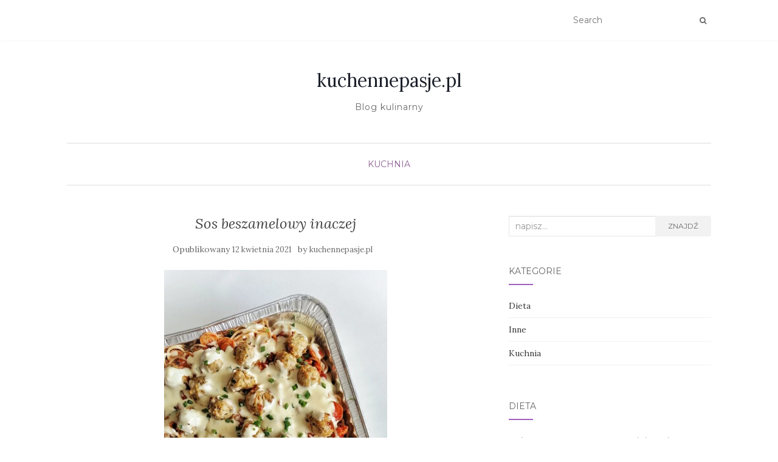

--- FILE ---
content_type: text/html; charset=UTF-8
request_url: https://www.kuchennepasje.pl/sos-beszamelowy-inaczej/
body_size: 14510
content:
<!doctype html>
	<!--[if !IE]>
	<html class="no-js non-ie" lang="pl-PL"> <![endif]-->
	<!--[if IE 7 ]>
	<html class="no-js ie7" lang="pl-PL"> <![endif]-->
	<!--[if IE 8 ]>
	<html class="no-js ie8" lang="pl-PL"> <![endif]-->
	<!--[if IE 9 ]>
	<html class="no-js ie9" lang="pl-PL"> <![endif]-->
	<!--[if gt IE 9]><!-->
<html class="no-js" lang="pl-PL"> <!--<![endif]-->
<head>
<meta charset="UTF-8">
<meta name="viewport" content="width=device-width, initial-scale=1">
<link rel="profile" href="https://gmpg.org/xfn/11">
<link rel="pingback" href="https://www.kuchennepasje.pl/xmlrpc.php">

<meta name='robots' content='index, follow, max-image-preview:large, max-snippet:-1, max-video-preview:-1' />

	<!-- This site is optimized with the Yoast SEO plugin v26.7 - https://yoast.com/wordpress/plugins/seo/ -->
	<title>Sos beszamelowy inaczej - kuchennepasje.pl</title>
	<link rel="canonical" href="https://www.kuchennepasje.pl/sos-beszamelowy-inaczej/" />
	<meta property="og:locale" content="pl_PL" />
	<meta property="og:type" content="article" />
	<meta property="og:title" content="Sos beszamelowy inaczej - kuchennepasje.pl" />
	<meta property="og:description" content="Sosy nadają wielu potrawom bardziej wyrazistego smaku, podbijają ten już istniejący i sprawiają, że potrawa nie jest sucha. Jednym z bardziej popularnych jest używany do przygotowania lasagne sos beszamelowy, jednak nie sprzyja on diecie osób, które nie tolerują laktozy. Można jednak wykonać go tak, by sobie nie zaszkodzić. Jak przygotować beszamel bez mleka? Przepis na [&hellip;]" />
	<meta property="og:url" content="https://www.kuchennepasje.pl/sos-beszamelowy-inaczej/" />
	<meta property="og:site_name" content="kuchennepasje.pl" />
	<meta property="article:published_time" content="2021-04-12T11:12:54+00:00" />
	<meta property="article:modified_time" content="2021-09-05T11:13:45+00:00" />
	<meta property="og:image" content="https://www.kuchennepasje.pl/wp-content/uploads/2021/09/beszamelowy_1630840415.jpg" />
	<meta property="og:image:width" content="853" />
	<meta property="og:image:height" content="1280" />
	<meta property="og:image:type" content="image/jpeg" />
	<meta name="author" content="kuchennepasje.pl" />
	<meta name="twitter:card" content="summary_large_image" />
	<meta name="twitter:label1" content="Napisane przez" />
	<meta name="twitter:data1" content="kuchennepasje.pl" />
	<meta name="twitter:label2" content="Szacowany czas czytania" />
	<meta name="twitter:data2" content="2 minuty" />
	<script type="application/ld+json" class="yoast-schema-graph">{"@context":"https://schema.org","@graph":[{"@type":"Article","@id":"https://www.kuchennepasje.pl/sos-beszamelowy-inaczej/#article","isPartOf":{"@id":"https://www.kuchennepasje.pl/sos-beszamelowy-inaczej/"},"author":{"name":"kuchennepasje.pl","@id":"https://www.kuchennepasje.pl/#/schema/person/530f13238bd055750c7206f61bd46aea"},"headline":"Sos beszamelowy inaczej","datePublished":"2021-04-12T11:12:54+00:00","dateModified":"2021-09-05T11:13:45+00:00","mainEntityOfPage":{"@id":"https://www.kuchennepasje.pl/sos-beszamelowy-inaczej/"},"wordCount":368,"commentCount":0,"image":{"@id":"https://www.kuchennepasje.pl/sos-beszamelowy-inaczej/#primaryimage"},"thumbnailUrl":"https://www.kuchennepasje.pl/wp-content/uploads/2021/09/beszamelowy_1630840415.jpg","articleSection":["Kuchnia"],"inLanguage":"pl-PL","potentialAction":[{"@type":"CommentAction","name":"Comment","target":["https://www.kuchennepasje.pl/sos-beszamelowy-inaczej/#respond"]}]},{"@type":"WebPage","@id":"https://www.kuchennepasje.pl/sos-beszamelowy-inaczej/","url":"https://www.kuchennepasje.pl/sos-beszamelowy-inaczej/","name":"Sos beszamelowy inaczej - kuchennepasje.pl","isPartOf":{"@id":"https://www.kuchennepasje.pl/#website"},"primaryImageOfPage":{"@id":"https://www.kuchennepasje.pl/sos-beszamelowy-inaczej/#primaryimage"},"image":{"@id":"https://www.kuchennepasje.pl/sos-beszamelowy-inaczej/#primaryimage"},"thumbnailUrl":"https://www.kuchennepasje.pl/wp-content/uploads/2021/09/beszamelowy_1630840415.jpg","datePublished":"2021-04-12T11:12:54+00:00","dateModified":"2021-09-05T11:13:45+00:00","author":{"@id":"https://www.kuchennepasje.pl/#/schema/person/530f13238bd055750c7206f61bd46aea"},"breadcrumb":{"@id":"https://www.kuchennepasje.pl/sos-beszamelowy-inaczej/#breadcrumb"},"inLanguage":"pl-PL","potentialAction":[{"@type":"ReadAction","target":["https://www.kuchennepasje.pl/sos-beszamelowy-inaczej/"]}]},{"@type":"ImageObject","inLanguage":"pl-PL","@id":"https://www.kuchennepasje.pl/sos-beszamelowy-inaczej/#primaryimage","url":"https://www.kuchennepasje.pl/wp-content/uploads/2021/09/beszamelowy_1630840415.jpg","contentUrl":"https://www.kuchennepasje.pl/wp-content/uploads/2021/09/beszamelowy_1630840415.jpg","width":853,"height":1280,"caption":"Carnivorestyle / Pixabay"},{"@type":"BreadcrumbList","@id":"https://www.kuchennepasje.pl/sos-beszamelowy-inaczej/#breadcrumb","itemListElement":[{"@type":"ListItem","position":1,"name":"Strona główna","item":"https://www.kuchennepasje.pl/"},{"@type":"ListItem","position":2,"name":"Sos beszamelowy inaczej"}]},{"@type":"WebSite","@id":"https://www.kuchennepasje.pl/#website","url":"https://www.kuchennepasje.pl/","name":"kuchennepasje.pl","description":"Blog kulinarny","potentialAction":[{"@type":"SearchAction","target":{"@type":"EntryPoint","urlTemplate":"https://www.kuchennepasje.pl/?s={search_term_string}"},"query-input":{"@type":"PropertyValueSpecification","valueRequired":true,"valueName":"search_term_string"}}],"inLanguage":"pl-PL"},{"@type":"Person","@id":"https://www.kuchennepasje.pl/#/schema/person/530f13238bd055750c7206f61bd46aea","name":"kuchennepasje.pl","image":{"@type":"ImageObject","inLanguage":"pl-PL","@id":"https://www.kuchennepasje.pl/#/schema/person/image/","url":"https://secure.gravatar.com/avatar/bfd83fde509db3de9c690690b87690711d492ee9717552382212a506974c8308?s=96&d=mm&r=g","contentUrl":"https://secure.gravatar.com/avatar/bfd83fde509db3de9c690690b87690711d492ee9717552382212a506974c8308?s=96&d=mm&r=g","caption":"kuchennepasje.pl"},"url":"https://www.kuchennepasje.pl/author/kuchennepasje-pl/"}]}</script>
	<!-- / Yoast SEO plugin. -->


<link rel='dns-prefetch' href='//fonts.googleapis.com' />
<link rel="alternate" type="application/rss+xml" title="kuchennepasje.pl &raquo; Kanał z wpisami" href="https://www.kuchennepasje.pl/feed/" />
<link rel="alternate" type="application/rss+xml" title="kuchennepasje.pl &raquo; Kanał z komentarzami" href="https://www.kuchennepasje.pl/comments/feed/" />
<link rel="alternate" type="application/rss+xml" title="kuchennepasje.pl &raquo; Sos beszamelowy inaczej Kanał z komentarzami" href="https://www.kuchennepasje.pl/sos-beszamelowy-inaczej/feed/" />
<link rel="alternate" title="oEmbed (JSON)" type="application/json+oembed" href="https://www.kuchennepasje.pl/wp-json/oembed/1.0/embed?url=https%3A%2F%2Fwww.kuchennepasje.pl%2Fsos-beszamelowy-inaczej%2F" />
<link rel="alternate" title="oEmbed (XML)" type="text/xml+oembed" href="https://www.kuchennepasje.pl/wp-json/oembed/1.0/embed?url=https%3A%2F%2Fwww.kuchennepasje.pl%2Fsos-beszamelowy-inaczej%2F&#038;format=xml" />
<style id='wp-img-auto-sizes-contain-inline-css' type='text/css'>
img:is([sizes=auto i],[sizes^="auto," i]){contain-intrinsic-size:3000px 1500px}
/*# sourceURL=wp-img-auto-sizes-contain-inline-css */
</style>

<style id='wp-emoji-styles-inline-css' type='text/css'>

	img.wp-smiley, img.emoji {
		display: inline !important;
		border: none !important;
		box-shadow: none !important;
		height: 1em !important;
		width: 1em !important;
		margin: 0 0.07em !important;
		vertical-align: -0.1em !important;
		background: none !important;
		padding: 0 !important;
	}
/*# sourceURL=wp-emoji-styles-inline-css */
</style>
<link rel='stylesheet' id='wp-block-library-css' href='https://www.kuchennepasje.pl/wp-includes/css/dist/block-library/style.min.css?ver=23f3e772e8097ca5357374347c5af1dd' type='text/css' media='all' />
<style id='global-styles-inline-css' type='text/css'>
:root{--wp--preset--aspect-ratio--square: 1;--wp--preset--aspect-ratio--4-3: 4/3;--wp--preset--aspect-ratio--3-4: 3/4;--wp--preset--aspect-ratio--3-2: 3/2;--wp--preset--aspect-ratio--2-3: 2/3;--wp--preset--aspect-ratio--16-9: 16/9;--wp--preset--aspect-ratio--9-16: 9/16;--wp--preset--color--black: #000000;--wp--preset--color--cyan-bluish-gray: #abb8c3;--wp--preset--color--white: #ffffff;--wp--preset--color--pale-pink: #f78da7;--wp--preset--color--vivid-red: #cf2e2e;--wp--preset--color--luminous-vivid-orange: #ff6900;--wp--preset--color--luminous-vivid-amber: #fcb900;--wp--preset--color--light-green-cyan: #7bdcb5;--wp--preset--color--vivid-green-cyan: #00d084;--wp--preset--color--pale-cyan-blue: #8ed1fc;--wp--preset--color--vivid-cyan-blue: #0693e3;--wp--preset--color--vivid-purple: #9b51e0;--wp--preset--gradient--vivid-cyan-blue-to-vivid-purple: linear-gradient(135deg,rgb(6,147,227) 0%,rgb(155,81,224) 100%);--wp--preset--gradient--light-green-cyan-to-vivid-green-cyan: linear-gradient(135deg,rgb(122,220,180) 0%,rgb(0,208,130) 100%);--wp--preset--gradient--luminous-vivid-amber-to-luminous-vivid-orange: linear-gradient(135deg,rgb(252,185,0) 0%,rgb(255,105,0) 100%);--wp--preset--gradient--luminous-vivid-orange-to-vivid-red: linear-gradient(135deg,rgb(255,105,0) 0%,rgb(207,46,46) 100%);--wp--preset--gradient--very-light-gray-to-cyan-bluish-gray: linear-gradient(135deg,rgb(238,238,238) 0%,rgb(169,184,195) 100%);--wp--preset--gradient--cool-to-warm-spectrum: linear-gradient(135deg,rgb(74,234,220) 0%,rgb(151,120,209) 20%,rgb(207,42,186) 40%,rgb(238,44,130) 60%,rgb(251,105,98) 80%,rgb(254,248,76) 100%);--wp--preset--gradient--blush-light-purple: linear-gradient(135deg,rgb(255,206,236) 0%,rgb(152,150,240) 100%);--wp--preset--gradient--blush-bordeaux: linear-gradient(135deg,rgb(254,205,165) 0%,rgb(254,45,45) 50%,rgb(107,0,62) 100%);--wp--preset--gradient--luminous-dusk: linear-gradient(135deg,rgb(255,203,112) 0%,rgb(199,81,192) 50%,rgb(65,88,208) 100%);--wp--preset--gradient--pale-ocean: linear-gradient(135deg,rgb(255,245,203) 0%,rgb(182,227,212) 50%,rgb(51,167,181) 100%);--wp--preset--gradient--electric-grass: linear-gradient(135deg,rgb(202,248,128) 0%,rgb(113,206,126) 100%);--wp--preset--gradient--midnight: linear-gradient(135deg,rgb(2,3,129) 0%,rgb(40,116,252) 100%);--wp--preset--font-size--small: 13px;--wp--preset--font-size--medium: 20px;--wp--preset--font-size--large: 36px;--wp--preset--font-size--x-large: 42px;--wp--preset--spacing--20: 0.44rem;--wp--preset--spacing--30: 0.67rem;--wp--preset--spacing--40: 1rem;--wp--preset--spacing--50: 1.5rem;--wp--preset--spacing--60: 2.25rem;--wp--preset--spacing--70: 3.38rem;--wp--preset--spacing--80: 5.06rem;--wp--preset--shadow--natural: 6px 6px 9px rgba(0, 0, 0, 0.2);--wp--preset--shadow--deep: 12px 12px 50px rgba(0, 0, 0, 0.4);--wp--preset--shadow--sharp: 6px 6px 0px rgba(0, 0, 0, 0.2);--wp--preset--shadow--outlined: 6px 6px 0px -3px rgb(255, 255, 255), 6px 6px rgb(0, 0, 0);--wp--preset--shadow--crisp: 6px 6px 0px rgb(0, 0, 0);}:where(.is-layout-flex){gap: 0.5em;}:where(.is-layout-grid){gap: 0.5em;}body .is-layout-flex{display: flex;}.is-layout-flex{flex-wrap: wrap;align-items: center;}.is-layout-flex > :is(*, div){margin: 0;}body .is-layout-grid{display: grid;}.is-layout-grid > :is(*, div){margin: 0;}:where(.wp-block-columns.is-layout-flex){gap: 2em;}:where(.wp-block-columns.is-layout-grid){gap: 2em;}:where(.wp-block-post-template.is-layout-flex){gap: 1.25em;}:where(.wp-block-post-template.is-layout-grid){gap: 1.25em;}.has-black-color{color: var(--wp--preset--color--black) !important;}.has-cyan-bluish-gray-color{color: var(--wp--preset--color--cyan-bluish-gray) !important;}.has-white-color{color: var(--wp--preset--color--white) !important;}.has-pale-pink-color{color: var(--wp--preset--color--pale-pink) !important;}.has-vivid-red-color{color: var(--wp--preset--color--vivid-red) !important;}.has-luminous-vivid-orange-color{color: var(--wp--preset--color--luminous-vivid-orange) !important;}.has-luminous-vivid-amber-color{color: var(--wp--preset--color--luminous-vivid-amber) !important;}.has-light-green-cyan-color{color: var(--wp--preset--color--light-green-cyan) !important;}.has-vivid-green-cyan-color{color: var(--wp--preset--color--vivid-green-cyan) !important;}.has-pale-cyan-blue-color{color: var(--wp--preset--color--pale-cyan-blue) !important;}.has-vivid-cyan-blue-color{color: var(--wp--preset--color--vivid-cyan-blue) !important;}.has-vivid-purple-color{color: var(--wp--preset--color--vivid-purple) !important;}.has-black-background-color{background-color: var(--wp--preset--color--black) !important;}.has-cyan-bluish-gray-background-color{background-color: var(--wp--preset--color--cyan-bluish-gray) !important;}.has-white-background-color{background-color: var(--wp--preset--color--white) !important;}.has-pale-pink-background-color{background-color: var(--wp--preset--color--pale-pink) !important;}.has-vivid-red-background-color{background-color: var(--wp--preset--color--vivid-red) !important;}.has-luminous-vivid-orange-background-color{background-color: var(--wp--preset--color--luminous-vivid-orange) !important;}.has-luminous-vivid-amber-background-color{background-color: var(--wp--preset--color--luminous-vivid-amber) !important;}.has-light-green-cyan-background-color{background-color: var(--wp--preset--color--light-green-cyan) !important;}.has-vivid-green-cyan-background-color{background-color: var(--wp--preset--color--vivid-green-cyan) !important;}.has-pale-cyan-blue-background-color{background-color: var(--wp--preset--color--pale-cyan-blue) !important;}.has-vivid-cyan-blue-background-color{background-color: var(--wp--preset--color--vivid-cyan-blue) !important;}.has-vivid-purple-background-color{background-color: var(--wp--preset--color--vivid-purple) !important;}.has-black-border-color{border-color: var(--wp--preset--color--black) !important;}.has-cyan-bluish-gray-border-color{border-color: var(--wp--preset--color--cyan-bluish-gray) !important;}.has-white-border-color{border-color: var(--wp--preset--color--white) !important;}.has-pale-pink-border-color{border-color: var(--wp--preset--color--pale-pink) !important;}.has-vivid-red-border-color{border-color: var(--wp--preset--color--vivid-red) !important;}.has-luminous-vivid-orange-border-color{border-color: var(--wp--preset--color--luminous-vivid-orange) !important;}.has-luminous-vivid-amber-border-color{border-color: var(--wp--preset--color--luminous-vivid-amber) !important;}.has-light-green-cyan-border-color{border-color: var(--wp--preset--color--light-green-cyan) !important;}.has-vivid-green-cyan-border-color{border-color: var(--wp--preset--color--vivid-green-cyan) !important;}.has-pale-cyan-blue-border-color{border-color: var(--wp--preset--color--pale-cyan-blue) !important;}.has-vivid-cyan-blue-border-color{border-color: var(--wp--preset--color--vivid-cyan-blue) !important;}.has-vivid-purple-border-color{border-color: var(--wp--preset--color--vivid-purple) !important;}.has-vivid-cyan-blue-to-vivid-purple-gradient-background{background: var(--wp--preset--gradient--vivid-cyan-blue-to-vivid-purple) !important;}.has-light-green-cyan-to-vivid-green-cyan-gradient-background{background: var(--wp--preset--gradient--light-green-cyan-to-vivid-green-cyan) !important;}.has-luminous-vivid-amber-to-luminous-vivid-orange-gradient-background{background: var(--wp--preset--gradient--luminous-vivid-amber-to-luminous-vivid-orange) !important;}.has-luminous-vivid-orange-to-vivid-red-gradient-background{background: var(--wp--preset--gradient--luminous-vivid-orange-to-vivid-red) !important;}.has-very-light-gray-to-cyan-bluish-gray-gradient-background{background: var(--wp--preset--gradient--very-light-gray-to-cyan-bluish-gray) !important;}.has-cool-to-warm-spectrum-gradient-background{background: var(--wp--preset--gradient--cool-to-warm-spectrum) !important;}.has-blush-light-purple-gradient-background{background: var(--wp--preset--gradient--blush-light-purple) !important;}.has-blush-bordeaux-gradient-background{background: var(--wp--preset--gradient--blush-bordeaux) !important;}.has-luminous-dusk-gradient-background{background: var(--wp--preset--gradient--luminous-dusk) !important;}.has-pale-ocean-gradient-background{background: var(--wp--preset--gradient--pale-ocean) !important;}.has-electric-grass-gradient-background{background: var(--wp--preset--gradient--electric-grass) !important;}.has-midnight-gradient-background{background: var(--wp--preset--gradient--midnight) !important;}.has-small-font-size{font-size: var(--wp--preset--font-size--small) !important;}.has-medium-font-size{font-size: var(--wp--preset--font-size--medium) !important;}.has-large-font-size{font-size: var(--wp--preset--font-size--large) !important;}.has-x-large-font-size{font-size: var(--wp--preset--font-size--x-large) !important;}
/*# sourceURL=global-styles-inline-css */
</style>

<style id='classic-theme-styles-inline-css' type='text/css'>
/*! This file is auto-generated */
.wp-block-button__link{color:#fff;background-color:#32373c;border-radius:9999px;box-shadow:none;text-decoration:none;padding:calc(.667em + 2px) calc(1.333em + 2px);font-size:1.125em}.wp-block-file__button{background:#32373c;color:#fff;text-decoration:none}
/*# sourceURL=/wp-includes/css/classic-themes.min.css */
</style>
<style id='age-gate-custom-inline-css' type='text/css'>
:root{--ag-background-image-position: center center;--ag-background-image-opacity: 1;--ag-form-background: rgba(255,255,255,1);--ag-text-color: #000000;--ag-blur: 5px;}
/*# sourceURL=age-gate-custom-inline-css */
</style>
<link rel='stylesheet' id='age-gate-css' href='https://www.kuchennepasje.pl/wp-content/plugins/age-gate/dist/main.css?ver=3.7.2' type='text/css' media='all' />
<style id='age-gate-options-inline-css' type='text/css'>
:root{--ag-background-image-position: center center;--ag-background-image-opacity: 1;--ag-form-background: rgba(255,255,255,1);--ag-text-color: #000000;--ag-blur: 5px;}
/*# sourceURL=age-gate-options-inline-css */
</style>
<link rel='stylesheet' id='ez-toc-css' href='https://www.kuchennepasje.pl/wp-content/plugins/easy-table-of-contents/assets/css/screen.min.css?ver=2.0.80' type='text/css' media='all' />
<style id='ez-toc-inline-css' type='text/css'>
div#ez-toc-container .ez-toc-title {font-size: 120%;}div#ez-toc-container .ez-toc-title {font-weight: p;}div#ez-toc-container ul li , div#ez-toc-container ul li a {font-size: 95%;}div#ez-toc-container ul li , div#ez-toc-container ul li a {font-weight: p;}div#ez-toc-container nav ul ul li {font-size: 90%;}.ez-toc-box-title {font-weight: bold; margin-bottom: 10px; text-align: center; text-transform: uppercase; letter-spacing: 1px; color: #666; padding-bottom: 5px;position:absolute;top:-4%;left:5%;background-color: inherit;transition: top 0.3s ease;}.ez-toc-box-title.toc-closed {top:-25%;}
.ez-toc-container-direction {direction: ltr;}.ez-toc-counter ul {direction: ltr;counter-reset: item ;}.ez-toc-counter nav ul li a::before {content: counter(item, p) '  ';margin-right: .2em; counter-increment: item;flex-grow: 0;flex-shrink: 0;float: left; }.ez-toc-widget-direction {direction: ltr;}.ez-toc-widget-container ul {direction: ltr;counter-reset: item ;}.ez-toc-widget-container nav ul li a::before {content: counter(item, p) '  ';margin-right: .2em; counter-increment: item;flex-grow: 0;flex-shrink: 0;float: left; }
/*# sourceURL=ez-toc-inline-css */
</style>
<link rel='stylesheet' id='activello-bootstrap-css' href='https://www.kuchennepasje.pl/wp-content/themes/activello/assets/css/bootstrap.min.css?ver=23f3e772e8097ca5357374347c5af1dd' type='text/css' media='all' />
<link rel='stylesheet' id='activello-icons-css' href='https://www.kuchennepasje.pl/wp-content/themes/activello/assets/css/font-awesome.min.css?ver=23f3e772e8097ca5357374347c5af1dd' type='text/css' media='all' />
<link rel='stylesheet' id='activello-fonts-css' href='//fonts.googleapis.com/css?family=Lora%3A400%2C400italic%2C700%2C700italic%7CMontserrat%3A400%2C700%7CMaven+Pro%3A400%2C700&#038;ver=6.9' type='text/css' media='all' />
<link rel='stylesheet' id='activello-style-css' href='https://www.kuchennepasje.pl/wp-content/themes/activello-child/style.css?ver=23f3e772e8097ca5357374347c5af1dd' type='text/css' media='all' />
<link rel='stylesheet' id='arpw-style-css' href='https://www.kuchennepasje.pl/wp-content/plugins/advanced-random-posts-widget/assets/css/arpw-frontend.css?ver=23f3e772e8097ca5357374347c5af1dd' type='text/css' media='all' />
<link rel='stylesheet' id='yarppRelatedCss-css' href='https://www.kuchennepasje.pl/wp-content/plugins/yet-another-related-posts-plugin/style/related.css?ver=5.30.11' type='text/css' media='all' />
<script type="text/javascript" src="https://www.kuchennepasje.pl/wp-includes/js/jquery/jquery.min.js?ver=3.7.1" id="jquery-core-js"></script>
<script type="text/javascript" src="https://www.kuchennepasje.pl/wp-includes/js/jquery/jquery-migrate.min.js?ver=3.4.1" id="jquery-migrate-js"></script>
<script type="text/javascript" src="https://www.kuchennepasje.pl/wp-content/themes/activello/assets/js/vendor/modernizr.min.js?ver=23f3e772e8097ca5357374347c5af1dd" id="activello-modernizr-js"></script>
<script type="text/javascript" src="https://www.kuchennepasje.pl/wp-content/themes/activello/assets/js/vendor/bootstrap.min.js?ver=23f3e772e8097ca5357374347c5af1dd" id="activello-bootstrapjs-js"></script>
<script type="text/javascript" src="https://www.kuchennepasje.pl/wp-content/themes/activello/assets/js/functions.min.js?ver=23f3e772e8097ca5357374347c5af1dd" id="activello-functions-js"></script>
<link rel="https://api.w.org/" href="https://www.kuchennepasje.pl/wp-json/" /><link rel="alternate" title="JSON" type="application/json" href="https://www.kuchennepasje.pl/wp-json/wp/v2/posts/155" /><link rel="EditURI" type="application/rsd+xml" title="RSD" href="https://www.kuchennepasje.pl/xmlrpc.php?rsd" />

		<!-- GA Google Analytics @ https://m0n.co/ga -->
		<script async src="https://www.googletagmanager.com/gtag/js?id=UA-16094134-70"></script>
		<script>
			window.dataLayer = window.dataLayer || [];
			function gtag(){dataLayer.push(arguments);}
			gtag('js', new Date());
			gtag('config', 'UA-16094134-70');
		</script>

	<!-- Analytics by WP Statistics - https://wp-statistics.com -->
<style type="text/css"></style>	<style type="text/css">
		#social li{
			display: inline-block;
		}
		#social li,
		#social ul {
			border: 0!important;
			list-style: none;
			padding-left: 0;
			text-align: center;
		}
		#social li a[href*="twitter.com"] .fa:before,
		.fa-twitter:before {
			content: "\f099"
		}
		#social li a[href*="facebook.com"] .fa:before,
		.fa-facebook-f:before,
		.fa-facebook:before {
			content: "\f09a"
		}
		#social li a[href*="github.com"] .fa:before,
		.fa-github:before {
			content: "\f09b"
		}
		#social li a[href*="/feed"] .fa:before,
		.fa-rss:before {
			content: "\f09e"
		}
		#social li a[href*="pinterest.com"] .fa:before,
		.fa-pinterest:before {
			content: "\f0d2"
		}
		#social li a[href*="plus.google.com"] .fa:before,
		.fa-google-plus:before {
			content: "\f0d5"
		}
		#social li a[href*="linkedin.com"] .fa:before,
		.fa-linkedin:before {
			content: "\f0e1"
		}
		#social li a[href*="youtube.com"] .fa:before,
		.fa-youtube:before {
			content: "\f167"
		}
		#social li a[href*="instagram.com"] .fa:before,
		.fa-instagram:before {
			content: "\f16d"
		}
		#social li a[href*="flickr.com"] .fa:before,
		.fa-flickr:before {
			content: "\f16e"
		}
		#social li a[href*="tumblr.com"] .fa:before,
		.fa-tumblr:before {
			content: "\f173"
		}
		#social li a[href*="dribbble.com"] .fa:before,
		.fa-dribbble:before {
			content: "\f17d"
		}
		#social li a[href*="skype.com"] .fa:before,
		.fa-skype:before {
			content: "\f17e"
		}
		#social li a[href*="foursquare.com"] .fa:before,
		.fa-foursquare:before {
			content: "\f180"
		}
		#social li a[href*="vimeo.com"] .fa:before,
		.fa-vimeo-square:before {
			content: "\f194"
		}
		#social li a[href*="weheartit.com"] .fa:before,
		.fa-heart:before {
			content: "\f004"
		}
		#social li a[href*="spotify.com"] .fa:before,
		.fa-spotify:before {
			content: "\f1bc"
		}
		#social li a[href*="soundcloud.com"] .fa:before,
		.fa-soundcloud:before {
			content: "\f1be"
		}
	</style><style type="text/css">.recentcomments a{display:inline !important;padding:0 !important;margin:0 !important;}</style>
</head>

<body data-rsssl=1 class="wp-singular post-template-default single single-post postid-155 single-format-standard wp-theme-activello wp-child-theme-activello-child has-sidebar-right">
<div id="page" class="hfeed site">

	<header id="masthead" class="site-header" role="banner">
		<nav class="navbar navbar-default" role="navigation">
			<div class="container">
				<div class="row">
					<div class="site-navigation-inner col-sm-12">
						<div class="navbar-header">
							<button type="button" class="btn navbar-toggle" data-toggle="collapse" data-target=".navbar-ex1-collapse">
								<span class="sr-only">Toggle navigation</span>
								<span class="icon-bar"></span>
								<span class="icon-bar"></span>
								<span class="icon-bar"></span>
							</button>
						</div>
						<div class="collapse navbar-collapse navbar-ex1-collapse"><ul class="nav navbar-nav"></ul></div>
						<div class="nav-search"><form action="https://www.kuchennepasje.pl/" method="get"><input type="text" name="s" value="" placeholder="Search"><button type="submit" class="header-search-icon" name="submit" id="searchsubmit" value="Znajdź"><i class="fa fa-search"></i></button></form>							
						</div>
					</div>
				</div>
			</div>
		</nav><!-- .site-navigation -->

		
		<div class="container">
			<div id="logo">
				<span class="site-name">
																			<a class="navbar-brand" href="https://www.kuchennepasje.pl/" title="kuchennepasje.pl" rel="home">kuchennepasje.pl</a>
									
									</span><!-- end of .site-name -->

									<div class="tagline">Blog kulinarny</div>
							</div><!-- end of #logo -->

						<div id="line"></div>
					</div>

	</header><!-- #masthead -->


	<div id="content" class="site-content">

		<div class="top-section">
					</div>

		<div class="container main-content-area">

						<div class="cat-title">
				<ul class="post-categories">
	<li><a href="https://www.kuchennepasje.pl/kategoria/kuchnia/" rel="category tag">Kuchnia</a></li></ul>			</div>
									
			<div class="row">
				<div class="main-content-inner col-sm-12 col-md-8 ">

	<div id="primary" class="content-area">
		<main id="main" class="site-main" role="main">

		
			
<article id="post-155" class="post-155 post type-post status-publish format-standard has-post-thumbnail hentry category-kuchnia">
	<div class="blog-item-wrap">
		<div class="post-inner-content">
			<header class="entry-header page-header">
				<h1 class="entry-title">Sos beszamelowy inaczej</h1>

								<div class="entry-meta">
					<span class="posted-on">Opublikowany <a href="https://www.kuchennepasje.pl/sos-beszamelowy-inaczej/" rel="bookmark"><time class="entry-date published" datetime="2021-04-12T13:12:54+02:00">12 kwietnia 2021</time><time class="updated" datetime="2021-09-05T13:13:45+02:00">5 września 2021</time></a></span>by <span class="author vcard"><a class="url fn n" href="https://www.kuchennepasje.pl/author/kuchennepasje-pl/">kuchennepasje.pl</a></span>
					
				</div><!-- .entry-meta -->
							</header><!-- .entry-header -->
			
			<a href="https://www.kuchennepasje.pl/sos-beszamelowy-inaczej/" title="Sos beszamelowy inaczej" >
				<img width="367" height="550" src="https://www.kuchennepasje.pl/wp-content/uploads/2021/09/beszamelowy_1630840415.jpg" class="single-featured wp-post-image" alt="" decoding="async" fetchpriority="high" srcset="https://www.kuchennepasje.pl/wp-content/uploads/2021/09/beszamelowy_1630840415.jpg 853w, https://www.kuchennepasje.pl/wp-content/uploads/2021/09/beszamelowy_1630840415-200x300.jpg 200w, https://www.kuchennepasje.pl/wp-content/uploads/2021/09/beszamelowy_1630840415-682x1024.jpg 682w, https://www.kuchennepasje.pl/wp-content/uploads/2021/09/beszamelowy_1630840415-768x1152.jpg 768w" sizes="(max-width: 367px) 100vw, 367px" />			</a>
			
			<div class="entry-content">

				<p>Sosy nadają wielu potrawom bardziej wyrazistego smaku, podbijają ten już istniejący i sprawiają, że potrawa nie jest sucha. Jednym z bardziej popularnych jest używany do przygotowania lasagne sos beszamelowy, jednak nie sprzyja on diecie osób, które nie tolerują laktozy. Można jednak wykonać go tak, by sobie nie zaszkodzić. Jak przygotować <a href="https://saladbook.com.pl/dyniowa-zapiekanka-i-sos-a-la-beszamel-bez-mleka/">beszamel bez mleka</a>? Przepis na taki sos jest bardzo prosty.</p>
<div id="ez-toc-container" class="ez-toc-v2_0_80 counter-hierarchy ez-toc-counter ez-toc-grey ez-toc-container-direction">
<p class="ez-toc-title" style="cursor:inherit">Spis treści</p>
<label for="ez-toc-cssicon-toggle-item-696e074332317" class="ez-toc-cssicon-toggle-label"><span class=""><span class="eztoc-hide" style="display:none;">Toggle</span><span class="ez-toc-icon-toggle-span"><svg style="fill: #999;color:#999" xmlns="http://www.w3.org/2000/svg" class="list-377408" width="20px" height="20px" viewBox="0 0 24 24" fill="none"><path d="M6 6H4v2h2V6zm14 0H8v2h12V6zM4 11h2v2H4v-2zm16 0H8v2h12v-2zM4 16h2v2H4v-2zm16 0H8v2h12v-2z" fill="currentColor"></path></svg><svg style="fill: #999;color:#999" class="arrow-unsorted-368013" xmlns="http://www.w3.org/2000/svg" width="10px" height="10px" viewBox="0 0 24 24" version="1.2" baseProfile="tiny"><path d="M18.2 9.3l-6.2-6.3-6.2 6.3c-.2.2-.3.4-.3.7s.1.5.3.7c.2.2.4.3.7.3h11c.3 0 .5-.1.7-.3.2-.2.3-.5.3-.7s-.1-.5-.3-.7zM5.8 14.7l6.2 6.3 6.2-6.3c.2-.2.3-.5.3-.7s-.1-.5-.3-.7c-.2-.2-.4-.3-.7-.3h-11c-.3 0-.5.1-.7.3-.2.2-.3.5-.3.7s.1.5.3.7z"/></svg></span></span></label><input type="checkbox"  id="ez-toc-cssicon-toggle-item-696e074332317"  aria-label="Przełącznik" /><nav><ul class='ez-toc-list ez-toc-list-level-1 ' ><li class='ez-toc-page-1 ez-toc-heading-level-2'><a class="ez-toc-link ez-toc-heading-1" href="#Dla_zachowania_konsystencji" >Dla zachowania konsystencji</a></li></ul></nav></div>
<h2 class="western"><span class="ez-toc-section" id="Dla_zachowania_konsystencji"></span>Dla zachowania konsystencji<span class="ez-toc-section-end"></span></h2>
<p>Tradycyjny sos beszamelowy, wywodzący się prawdopodobnie z francuskiego dworu z czasów panowania Ludwika XIV, powstaje z połączenia mleka, mąki i masła – właściwie jest zasmażką mąki na maśle, którą rozprowadza się mlekiem. Łatwy w przygotowaniu nadaje łagodnej nuty lubianemu warstwowemu lasagne, jednak ze względu na użycie mleka nie jest polecany do spożywania osobom z nietolerancją lub alergią na laktozę. Nie oznacza to jednak, że osoby te w ogóle nie mogą używać tego sosu w swojej kuchni.</p>
<p>Rozwiązaniem w ich przypadku jest zastąpienie mleka krowiego mlekiem roślinnym. Ważne jest, by wybrać takie o neutralnym smaku, na przykład ryżowe lub sojowe, które nie zaburzy posmaku całego sosu.</p>
<p><strong>Składniki:</strong></p>
<ul>
<li>1 szklanka mleka roślinnego (na przykład ryżowego, owsianego)</li>
<li>2 łyżki mąki kukurydzianej</li>
<li>2 łyżki oleju kokosowego</li>
<li>sól, pieprz</li>
<li>gałka muszkatołowa</li>
<li>cukier</li>
<li>sok z cytryny</li>
</ul>
<p><strong>Przygotowanie</strong></p>
<p>W rondlu podgrzać olej kokosowy, wsypać mąkę i chwilę mieszać, aż składniki się połączą i powstanie gładka masa. Mąka nie może się przypalić!<br />
Wlać mleko i cały czas mieszać trzepaczką, aż masa zgęstnieje. Jeśli będzie za gęsta, dolać mleka. Trzeba pamiętać, aby cały czas mieszać, żeby nie zrobiły się grudki. W międzyczasie dodać przyprawy. Sos powinien mieć konsystencję gęstego ciasta naleśnikowego.<br />
Tego rodzaju sos wykorzystać można jako dodatek do zapiekanych warzyw. Wystarczy kilka ugotowanych ziemniaków oraz pokrojony por ułożone w naczyniu żaroodpornym, oblać je beszamelem, obsypać parmezanem i zapiec w piekarniku nagrzanym do 180 stopni Celsjusza przez około 20 minut. Zdrowe i smaczne nadają się jako część obiadu, można je również jeść samodzielnie.</p>
<p>&nbsp;</p>
<div class='yarpp yarpp-related yarpp-related-website yarpp-template-list'>
<!-- YARPP List -->
Podobne wpisy
<li><a href="https://www.kuchennepasje.pl/spaghetti-marinara/" rel="bookmark" title="Spaghetti marinara">Spaghetti marinara</a></li>
<li><a href="https://www.kuchennepasje.pl/drozdzowki-przepis/" rel="bookmark" title="Drożdżówki &#8211; przepis">Drożdżówki &#8211; przepis</a></li>
<li><a href="https://www.kuchennepasje.pl/smalec-z-suszonymi-sliwkami-i-cebulka/" rel="bookmark" title="Smalec z suszonymi śliwkami i cebulką">Smalec z suszonymi śliwkami i cebulką</a></li>
<li><a href="https://www.kuchennepasje.pl/apple-pie-z-sosem-waniliowym/" rel="bookmark" title="Apple Pie z sosem waniliowym">Apple Pie z sosem waniliowym</a></li>
</ol>
</div>
				
								
			</div><!-- .entry-content -->
			<div class="entry-footer">
								<span class="comments-link"><a href="https://www.kuchennepasje.pl/sos-beszamelowy-inaczej/#respond">Brak komentarzy</a></span>
					
							</div><!-- .entry-footer -->
		</div>
	</div>
</article><!-- #post-## -->

			
<div id="comments" class="comments-area">

	
	
	
	
		<div id="respond" class="comment-respond">
		<h3 id="reply-title" class="comment-reply-title">Dodaj komentarz <small><a rel="nofollow" id="cancel-comment-reply-link" href="/sos-beszamelowy-inaczej/#respond" style="display:none;">Anuluj pisanie odpowiedzi</a></small></h3><form action="https://www.kuchennepasje.pl/wp-comments-post.php" method="post" id="commentform" class="comment-form"><textarea id="comment" name="comment" cols="45" rows="8" aria-required="true" placeholder="Comment"></textarea><div class="row"><div class="col-sm-4"><input id="author" name="author" type="text" value="" size="30" aria-required='true' placeholder="Nazwa" /></div>
<div class="col-sm-4"><input id="email" name="email" type="text" value="" size="30" aria-required='true' placeholder="Email" /></div>
<div class="col-sm-4"><input id="url" name="url" type="text" value="" size="30" placeholder="Strona" /></div></div>
<p class="comment-form-cookies-consent"><input id="wp-comment-cookies-consent" name="wp-comment-cookies-consent" type="checkbox" value="yes" /> <label for="wp-comment-cookies-consent">Zapamiętaj moje dane w tej przeglądarce podczas pisania kolejnych komentarzy.</label></p>
<p class="form-submit"><input name="submit" type="submit" id="submit" class="submit" value="Wyślij" /> <input type='hidden' name='comment_post_ID' value='155' id='comment_post_ID' />
<input type='hidden' name='comment_parent' id='comment_parent' value='0' />
</p></form>	</div><!-- #respond -->
	
</div><!-- #comments -->

					<nav class="navigation post-navigation" role="navigation">
		<h1 class="screen-reader-text">Nawigacja postu</h1>
		<div class="nav-links">
			<div class="nav-previous"><a href="https://www.kuchennepasje.pl/focaccia-z-czosnkiem-i-rozmarynem/" rel="prev"><i class="fa fa-chevron-left"></i> Focaccia z czosnkiem i rozmarynem</a></div><div class="nav-next"><a href="https://www.kuchennepasje.pl/kultowa-marka-heinz/" rel="next">Kultowa marka Heinz <i class="fa fa-chevron-right"></i></a></div>			</div><!-- .nav-links -->
			</nav><!-- .navigation -->
			
		
		</main><!-- #main -->
	</div><!-- #primary -->

</div>

		            
		<div id="secondary" class="widget-area col-sm-12 col-md-4" role="complementary">
			<div class="inner">
								<aside id="search-2" class="widget widget_search">
<form role="search" method="get" class="form-search" action="https://www.kuchennepasje.pl/">
  <div class="input-group">
	  <label class="screen-reader-text" for="s">Search for:</label>
	<input type="text" class="form-control search-query" placeholder="napisz&hellip;" value="" name="s" title="Search for:" />
	<span class="input-group-btn">
	  <button type="submit" class="btn btn-default" name="submit" id="searchsubmit" value="Wyszukaj">Znajdź</button>
	</span>
  </div>
</form>
</aside><aside id="categories-2" class="widget widget_categories"><h3 class="widget-title">Kategorie</h3>
			<ul>
					<li class="cat-item cat-item-4"><a href="https://www.kuchennepasje.pl/kategoria/dieta/">Dieta</a>
</li>
	<li class="cat-item cat-item-3"><a href="https://www.kuchennepasje.pl/kategoria/inne/">Inne</a>
</li>
	<li class="cat-item cat-item-2"><a href="https://www.kuchennepasje.pl/kategoria/kuchnia/">Kuchnia</a>
</li>
			</ul>

			</aside><aside id="arpw-widget-2" class="widget arpw-widget-random"><h3 class="widget-title">Dieta</h3><div class="arpw-random-post "><ul class="arpw-ul"><li class="arpw-li arpw-clearfix"><a class="arpw-title" href="https://www.kuchennepasje.pl/biala-porzeczka-zdrowotne-wlasciwosci-i-zastosowanie-w-kuchni/" rel="bookmark">Biała porzeczka – zdrowotne właściwości i zastosowanie w kuchni</a></li><li class="arpw-li arpw-clearfix"><a class="arpw-title" href="https://www.kuchennepasje.pl/longan-zdrowotne-wlasciwosci-i-zastosowanie-w-diecie/" rel="bookmark">Longan – zdrowotne właściwości i zastosowanie w diecie</a></li><li class="arpw-li arpw-clearfix"><a class="arpw-title" href="https://www.kuchennepasje.pl/pomarancze-na-odchudzanie-korzysci-przepisy-i-porady-dietetyczne/" rel="bookmark">Pomarańcze na odchudzanie: korzyści, przepisy i porady dietetyczne</a></li><li class="arpw-li arpw-clearfix"><a class="arpw-title" href="https://www.kuchennepasje.pl/seler-naciowy-wlasciwosci-korzysci-zdrowotne-i-zastosowanie/" rel="bookmark">Seler naciowy: właściwości, korzyści zdrowotne i zastosowanie</a></li><li class="arpw-li arpw-clearfix"><a class="arpw-title" href="https://www.kuchennepasje.pl/daktyle-zdrowe-wlasciwosci-wartosci-odzywcze-i-korzysci-dla-ciala/" rel="bookmark">Daktyle – zdrowe właściwości, wartości odżywcze i korzyści dla ciała</a></li></ul></div><!-- Generated by https://wordpress.org/plugins/advanced-random-posts-widget/ --></aside>
		<aside id="recent-posts-2" class="widget widget_recent_entries">
		<h3 class="widget-title">Ostatnie wpisy</h3>
		<ul>
											<li>
					<a href="https://www.kuchennepasje.pl/czystek-zdrowotne-wlasciwosci-zastosowanie-i-przygotowanie-naparu/">Czystek – zdrowotne właściwości, zastosowanie i przygotowanie naparu</a>
									</li>
											<li>
					<a href="https://www.kuchennepasje.pl/medycyna-chinska-w-odchudzaniu-jak-osiagnac-rownowage/">Medycyna chińska w odchudzaniu &#8211; jak osiągnąć równowagę?</a>
									</li>
											<li>
					<a href="https://www.kuchennepasje.pl/przykladowy-plan-diety-7-dniowej-zdrowe-nawyki-zywieniowe/">Przykładowy plan diety 7-dniowej: zdrowe nawyki żywieniowe</a>
									</li>
											<li>
					<a href="https://www.kuchennepasje.pl/czosnek-niedzwiedzi-wlasciwosci-zdrowotne-i-zastosowanie-w-medycynie-ludowej/">Czosnek niedźwiedzi – właściwości zdrowotne i zastosowanie w medycynie ludowej</a>
									</li>
											<li>
					<a href="https://www.kuchennepasje.pl/kurkuma-w-diecie-odchudzajacej-wlasciwosci-przepisy-i-dawkowanie/">Kurkuma w diecie odchudzającej – właściwości, przepisy i dawkowanie</a>
									</li>
					</ul>

		</aside><aside id="recent-comments-2" class="widget widget_recent_comments"><h3 class="widget-title">Najnowsze komentarze</h3><ul id="recentcomments"></ul></aside><aside id="arpw-widget-3" class="widget arpw-widget-random"><h3 class="widget-title">Kuchnia</h3><div class="arpw-random-post "><ul class="arpw-ul"><li class="arpw-li arpw-clearfix"><a class="arpw-title" href="https://www.kuchennepasje.pl/grillowanie-po-amerykansku-steki-i-burgery-ktore-podbijaja-serca-smakoszy/" rel="bookmark">Grillowanie po amerykańsku: steki i burgery, które podbijają serca smakoszy</a></li><li class="arpw-li arpw-clearfix"><a class="arpw-title" href="https://www.kuchennepasje.pl/kotlety-ze-schabu-pieczone-na-lisciu-szalwii/" rel="bookmark">Kotlety ze schabu pieczone na liściu szałwii</a></li><li class="arpw-li arpw-clearfix"><a class="arpw-title" href="https://www.kuchennepasje.pl/zasady-w-domu-jak-ogarnac-diete-dla-calej-rodziny/" rel="bookmark">Zasady w domu – jak ogarnąć dietę dla całej rodziny?</a></li><li class="arpw-li arpw-clearfix"><a class="arpw-title" href="https://www.kuchennepasje.pl/hurtownia-warzyw-i-owocow-swieze-produkty-dla-kuchni-domowej-i-profesjonalnej/" rel="bookmark">Hurtownia warzyw i owoców – świeże produkty dla kuchni domowej i profesjonalnej</a></li><li class="arpw-li arpw-clearfix"><a class="arpw-title" href="https://www.kuchennepasje.pl/bialy-chleb-pszenny/" rel="bookmark">Biały chleb pszenny</a></li></ul></div><!-- Generated by https://wordpress.org/plugins/advanced-random-posts-widget/ --></aside><aside id="archives-2" class="widget widget_archive"><h3 class="widget-title">Archiwa</h3>
			<ul>
					<li><a href='https://www.kuchennepasje.pl/2026/01/'>styczeń 2026</a></li>
	<li><a href='https://www.kuchennepasje.pl/2025/12/'>grudzień 2025</a></li>
	<li><a href='https://www.kuchennepasje.pl/2025/11/'>listopad 2025</a></li>
	<li><a href='https://www.kuchennepasje.pl/2025/10/'>październik 2025</a></li>
	<li><a href='https://www.kuchennepasje.pl/2025/09/'>wrzesień 2025</a></li>
	<li><a href='https://www.kuchennepasje.pl/2025/08/'>sierpień 2025</a></li>
	<li><a href='https://www.kuchennepasje.pl/2025/07/'>lipiec 2025</a></li>
	<li><a href='https://www.kuchennepasje.pl/2025/06/'>czerwiec 2025</a></li>
	<li><a href='https://www.kuchennepasje.pl/2025/05/'>maj 2025</a></li>
	<li><a href='https://www.kuchennepasje.pl/2025/04/'>kwiecień 2025</a></li>
	<li><a href='https://www.kuchennepasje.pl/2025/03/'>marzec 2025</a></li>
	<li><a href='https://www.kuchennepasje.pl/2025/02/'>luty 2025</a></li>
	<li><a href='https://www.kuchennepasje.pl/2025/01/'>styczeń 2025</a></li>
	<li><a href='https://www.kuchennepasje.pl/2024/12/'>grudzień 2024</a></li>
	<li><a href='https://www.kuchennepasje.pl/2024/06/'>czerwiec 2024</a></li>
	<li><a href='https://www.kuchennepasje.pl/2024/05/'>maj 2024</a></li>
	<li><a href='https://www.kuchennepasje.pl/2024/04/'>kwiecień 2024</a></li>
	<li><a href='https://www.kuchennepasje.pl/2024/03/'>marzec 2024</a></li>
	<li><a href='https://www.kuchennepasje.pl/2024/01/'>styczeń 2024</a></li>
	<li><a href='https://www.kuchennepasje.pl/2023/11/'>listopad 2023</a></li>
	<li><a href='https://www.kuchennepasje.pl/2023/10/'>październik 2023</a></li>
	<li><a href='https://www.kuchennepasje.pl/2023/09/'>wrzesień 2023</a></li>
	<li><a href='https://www.kuchennepasje.pl/2023/08/'>sierpień 2023</a></li>
	<li><a href='https://www.kuchennepasje.pl/2023/07/'>lipiec 2023</a></li>
	<li><a href='https://www.kuchennepasje.pl/2023/06/'>czerwiec 2023</a></li>
	<li><a href='https://www.kuchennepasje.pl/2023/05/'>maj 2023</a></li>
	<li><a href='https://www.kuchennepasje.pl/2023/04/'>kwiecień 2023</a></li>
	<li><a href='https://www.kuchennepasje.pl/2023/03/'>marzec 2023</a></li>
	<li><a href='https://www.kuchennepasje.pl/2023/02/'>luty 2023</a></li>
	<li><a href='https://www.kuchennepasje.pl/2023/01/'>styczeń 2023</a></li>
	<li><a href='https://www.kuchennepasje.pl/2022/12/'>grudzień 2022</a></li>
	<li><a href='https://www.kuchennepasje.pl/2022/11/'>listopad 2022</a></li>
	<li><a href='https://www.kuchennepasje.pl/2022/10/'>październik 2022</a></li>
	<li><a href='https://www.kuchennepasje.pl/2022/09/'>wrzesień 2022</a></li>
	<li><a href='https://www.kuchennepasje.pl/2022/08/'>sierpień 2022</a></li>
	<li><a href='https://www.kuchennepasje.pl/2022/07/'>lipiec 2022</a></li>
	<li><a href='https://www.kuchennepasje.pl/2022/06/'>czerwiec 2022</a></li>
	<li><a href='https://www.kuchennepasje.pl/2022/05/'>maj 2022</a></li>
	<li><a href='https://www.kuchennepasje.pl/2022/04/'>kwiecień 2022</a></li>
	<li><a href='https://www.kuchennepasje.pl/2022/03/'>marzec 2022</a></li>
	<li><a href='https://www.kuchennepasje.pl/2022/02/'>luty 2022</a></li>
	<li><a href='https://www.kuchennepasje.pl/2021/10/'>październik 2021</a></li>
	<li><a href='https://www.kuchennepasje.pl/2021/08/'>sierpień 2021</a></li>
	<li><a href='https://www.kuchennepasje.pl/2021/05/'>maj 2021</a></li>
	<li><a href='https://www.kuchennepasje.pl/2021/04/'>kwiecień 2021</a></li>
	<li><a href='https://www.kuchennepasje.pl/2021/03/'>marzec 2021</a></li>
	<li><a href='https://www.kuchennepasje.pl/2021/02/'>luty 2021</a></li>
	<li><a href='https://www.kuchennepasje.pl/2021/01/'>styczeń 2021</a></li>
	<li><a href='https://www.kuchennepasje.pl/2020/12/'>grudzień 2020</a></li>
	<li><a href='https://www.kuchennepasje.pl/2020/11/'>listopad 2020</a></li>
	<li><a href='https://www.kuchennepasje.pl/2020/10/'>październik 2020</a></li>
	<li><a href='https://www.kuchennepasje.pl/2020/09/'>wrzesień 2020</a></li>
	<li><a href='https://www.kuchennepasje.pl/2020/08/'>sierpień 2020</a></li>
	<li><a href='https://www.kuchennepasje.pl/2020/07/'>lipiec 2020</a></li>
	<li><a href='https://www.kuchennepasje.pl/2020/06/'>czerwiec 2020</a></li>
	<li><a href='https://www.kuchennepasje.pl/2020/05/'>maj 2020</a></li>
	<li><a href='https://www.kuchennepasje.pl/2020/04/'>kwiecień 2020</a></li>
			</ul>

			</aside><aside id="arpw-widget-4" class="widget arpw-widget-random"><h3 class="widget-title">Przeczytaj</h3><div class="arpw-random-post "><ul class="arpw-ul"><li class="arpw-li arpw-clearfix"><a class="arpw-title" href="https://www.kuchennepasje.pl/por-wlasciwosci-zdrowotne-wartosci-odzywcze-i-przeciwwskazania/" rel="bookmark">Por &#8211; właściwości zdrowotne, wartości odżywcze i przeciwwskazania</a></li><li class="arpw-li arpw-clearfix"><a class="arpw-title" href="https://www.kuchennepasje.pl/star-apple-wlasciwosci-zdrowotne-i-korzysci-dla-diety/" rel="bookmark">Star Apple: Właściwości zdrowotne i korzyści dla diety</a></li><li class="arpw-li arpw-clearfix"><a class="arpw-title" href="https://www.kuchennepasje.pl/meble-drewniane-jak-wybrac-idealne-do-swojego-wnetrza/" rel="bookmark">Meble drewniane – jak wybrać idealne do swojego wnętrza?</a></li><li class="arpw-li arpw-clearfix"><a class="arpw-title" href="https://www.kuchennepasje.pl/burak-cwiklowy-wartosci-odzywcze-i-zdrowotne-wlasciwosci-warzywa/" rel="bookmark">Burak ćwikłowy – wartości odżywcze i zdrowotne właściwości warzywa</a></li><li class="arpw-li arpw-clearfix"><a class="arpw-title" href="https://www.kuchennepasje.pl/jak-skutecznie-zapobiegac-nadcisnieniu-kluczowe-zasady-zdrowia/" rel="bookmark">Jak skutecznie zapobiegać nadciśnieniu? Kluczowe zasady zdrowia</a></li><li class="arpw-li arpw-clearfix"><a class="arpw-title" href="https://www.kuchennepasje.pl/kiszona-kapusta-zdrowe-wlasciwosci-i-korzysci-dla-diety/" rel="bookmark">Kiszona kapusta: zdrowe właściwości i korzyści dla diety</a></li><li class="arpw-li arpw-clearfix"><a class="arpw-title" href="https://www.kuchennepasje.pl/ser-zolty-na-diecie-jak-wplywa-na-odchudzanie-i-zdrowie/" rel="bookmark">Ser żółty na diecie: Jak wpływa na odchudzanie i zdrowie?</a></li></ul></div><!-- Generated by https://wordpress.org/plugins/advanced-random-posts-widget/ --></aside>			</div>
		</div><!-- #secondary -->
					</div><!-- close .*-inner (main-content or sidebar, depending if sidebar is used) -->
			</div><!-- close .row -->
		</div><!-- close .container -->
	</div><!-- close .site-content -->

	<div id="footer-area">
		<footer id="colophon" class="site-footer" role="contentinfo">
			<div class="site-info container">
				<div class="row">
										<div class="copyright col-md-12">
												Activello Temat stworzony przez Colorlib Napędzany przez WordPress
											</div>
				</div>
			</div><!-- .site-info -->
			<button class="scroll-to-top"><i class="fa fa-angle-up"></i></button><!-- .scroll-to-top -->
		</footer><!-- #colophon -->
	</div>
</div><!-- #page -->

		<script type="text/javascript">
			jQuery( document ).ready( function( $ ){
				if ( $( window ).width() >= 767 ){
					$( '.navbar-nav > li.menu-item > a' ).click( function(){
						if( $( this ).attr('target') !== '_blank' ){
							window.location = $( this ).attr( 'href' );
						}else{
							var win = window.open($( this ).attr( 'href' ), '_blank');
							win.focus();
						}
					});
				}
			});
		</script>
	<template id="tmpl-age-gate"  class="">        
<div class="age-gate__wrapper">            <div class="age-gate__loader">    
        <svg version="1.1" id="L5" xmlns="http://www.w3.org/2000/svg" xmlns:xlink="http://www.w3.org/1999/xlink" x="0px" y="0px" viewBox="0 0 100 100" enable-background="new 0 0 0 0" xml:space="preserve">
            <circle fill="currentColor" stroke="none" cx="6" cy="50" r="6">
                <animateTransform attributeName="transform" dur="1s" type="translate" values="0 15 ; 0 -15; 0 15" repeatCount="indefinite" begin="0.1"/>
            </circle>
            <circle fill="currentColor" stroke="none" cx="30" cy="50" r="6">
                <animateTransform attributeName="transform" dur="1s" type="translate" values="0 10 ; 0 -10; 0 10" repeatCount="indefinite" begin="0.2"/>
            </circle>
            <circle fill="currentColor" stroke="none" cx="54" cy="50" r="6">
                <animateTransform attributeName="transform" dur="1s" type="translate" values="0 5 ; 0 -5; 0 5" repeatCount="indefinite" begin="0.3"/>
            </circle>
        </svg>
    </div>
        <div class="age-gate__background-color"></div>    <div class="age-gate__background">            </div>
    
    <div class="age-gate" role="dialog" aria-modal="true" aria-label="">    <form method="post" class="age-gate__form">
<div class="age-gate__heading">            <h1 class="age-gate__heading-title">kuchennepasje.pl</h1>    </div>
<p class="age-gate__subheadline">    </p>
<div class="age-gate__fields">        
<p class="age-gate__challenge">    Czy jesteś pełnoletni?
</p>
<div class="age-gate__buttons">            <button class="age-gate__submit age-gate__submit--no" data-submit="no" value="0" name="age_gate[confirm]" type="submit">Nie</button>        <button type="submit" class="age-gate__submit age-gate__submit--yes" data-submit="yes" value="1" name="age_gate[confirm]">Tak</button>    </div>
    </div>

<input type="hidden" name="age_gate[age]" value="9MRd26N84fSy3NwprhoXtg==" />
<input type="hidden" name="age_gate[lang]" value="pl" />
    <input type="hidden" name="age_gate[confirm]" />
    <div class="age-gate__remember-wrapper">        <label class="age-gate__remember">            <input type="checkbox" class="age-gate__remember-field" name="age_gate[remember]" value="1"  checked='checked' /> <span type="checkbox" class="age-gate__remember-text">Zapamiętaj</span>        </label>
    </div>
    <div class="age-gate__errors"></div></form>
    </div>
    </div>
    </template>
<script type="speculationrules">
{"prefetch":[{"source":"document","where":{"and":[{"href_matches":"/*"},{"not":{"href_matches":["/wp-*.php","/wp-admin/*","/wp-content/uploads/*","/wp-content/*","/wp-content/plugins/*","/wp-content/themes/activello-child/*","/wp-content/themes/activello/*","/*\\?(.+)"]}},{"not":{"selector_matches":"a[rel~=\"nofollow\"]"}},{"not":{"selector_matches":".no-prefetch, .no-prefetch a"}}]},"eagerness":"conservative"}]}
</script>
<script type="text/javascript" id="age-gate-all-js-extra">
/* <![CDATA[ */
var age_gate_common = {"cookies":"Your browser does not support cookies, you may experience problems entering this site","simple":""};
//# sourceURL=age-gate-all-js-extra
/* ]]> */
</script>
<script type="text/javascript" src="https://www.kuchennepasje.pl/wp-content/plugins/age-gate/dist/all.js?ver=3.7.2" id="age-gate-all-js"></script>
<script type="text/javascript" src="https://www.kuchennepasje.pl/wp-content/themes/activello/assets/js/skip-link-focus-fix.js?ver=20140222" id="activello-skip-link-focus-fix-js"></script>
<script type="text/javascript" src="https://www.kuchennepasje.pl/wp-includes/js/comment-reply.min.js?ver=23f3e772e8097ca5357374347c5af1dd" id="comment-reply-js" async="async" data-wp-strategy="async" fetchpriority="low"></script>
<script type="text/javascript" id="wp-statistics-tracker-js-extra">
/* <![CDATA[ */
var WP_Statistics_Tracker_Object = {"requestUrl":"https://www.kuchennepasje.pl","ajaxUrl":"https://www.kuchennepasje.pl/wp-admin/admin-ajax.php","hitParams":{"wp_statistics_hit":1,"source_type":"post","source_id":155,"search_query":"","signature":"e2e5b567f94092b32c5fda15701b6d3c","action":"wp_statistics_hit_record"},"option":{"dntEnabled":"","bypassAdBlockers":"1","consentIntegration":{"name":null,"status":[]},"isPreview":false,"userOnline":false,"trackAnonymously":false,"isWpConsentApiActive":false,"consentLevel":"disabled"},"isLegacyEventLoaded":"","customEventAjaxUrl":"https://www.kuchennepasje.pl/wp-admin/admin-ajax.php?action=wp_statistics_custom_event&nonce=349c68238c","onlineParams":{"wp_statistics_hit":1,"source_type":"post","source_id":155,"search_query":"","signature":"e2e5b567f94092b32c5fda15701b6d3c","action":"wp_statistics_online_check"},"jsCheckTime":"60000"};
//# sourceURL=wp-statistics-tracker-js-extra
/* ]]> */
</script>
<script type="text/javascript" src="https://www.kuchennepasje.pl/?99e6cd=96c5b53344.js&amp;ver=14.16" id="wp-statistics-tracker-js"></script>
<script id="wp-emoji-settings" type="application/json">
{"baseUrl":"https://s.w.org/images/core/emoji/17.0.2/72x72/","ext":".png","svgUrl":"https://s.w.org/images/core/emoji/17.0.2/svg/","svgExt":".svg","source":{"concatemoji":"https://www.kuchennepasje.pl/wp-includes/js/wp-emoji-release.min.js?ver=23f3e772e8097ca5357374347c5af1dd"}}
</script>
<script type="module">
/* <![CDATA[ */
/*! This file is auto-generated */
const a=JSON.parse(document.getElementById("wp-emoji-settings").textContent),o=(window._wpemojiSettings=a,"wpEmojiSettingsSupports"),s=["flag","emoji"];function i(e){try{var t={supportTests:e,timestamp:(new Date).valueOf()};sessionStorage.setItem(o,JSON.stringify(t))}catch(e){}}function c(e,t,n){e.clearRect(0,0,e.canvas.width,e.canvas.height),e.fillText(t,0,0);t=new Uint32Array(e.getImageData(0,0,e.canvas.width,e.canvas.height).data);e.clearRect(0,0,e.canvas.width,e.canvas.height),e.fillText(n,0,0);const a=new Uint32Array(e.getImageData(0,0,e.canvas.width,e.canvas.height).data);return t.every((e,t)=>e===a[t])}function p(e,t){e.clearRect(0,0,e.canvas.width,e.canvas.height),e.fillText(t,0,0);var n=e.getImageData(16,16,1,1);for(let e=0;e<n.data.length;e++)if(0!==n.data[e])return!1;return!0}function u(e,t,n,a){switch(t){case"flag":return n(e,"\ud83c\udff3\ufe0f\u200d\u26a7\ufe0f","\ud83c\udff3\ufe0f\u200b\u26a7\ufe0f")?!1:!n(e,"\ud83c\udde8\ud83c\uddf6","\ud83c\udde8\u200b\ud83c\uddf6")&&!n(e,"\ud83c\udff4\udb40\udc67\udb40\udc62\udb40\udc65\udb40\udc6e\udb40\udc67\udb40\udc7f","\ud83c\udff4\u200b\udb40\udc67\u200b\udb40\udc62\u200b\udb40\udc65\u200b\udb40\udc6e\u200b\udb40\udc67\u200b\udb40\udc7f");case"emoji":return!a(e,"\ud83e\u1fac8")}return!1}function f(e,t,n,a){let r;const o=(r="undefined"!=typeof WorkerGlobalScope&&self instanceof WorkerGlobalScope?new OffscreenCanvas(300,150):document.createElement("canvas")).getContext("2d",{willReadFrequently:!0}),s=(o.textBaseline="top",o.font="600 32px Arial",{});return e.forEach(e=>{s[e]=t(o,e,n,a)}),s}function r(e){var t=document.createElement("script");t.src=e,t.defer=!0,document.head.appendChild(t)}a.supports={everything:!0,everythingExceptFlag:!0},new Promise(t=>{let n=function(){try{var e=JSON.parse(sessionStorage.getItem(o));if("object"==typeof e&&"number"==typeof e.timestamp&&(new Date).valueOf()<e.timestamp+604800&&"object"==typeof e.supportTests)return e.supportTests}catch(e){}return null}();if(!n){if("undefined"!=typeof Worker&&"undefined"!=typeof OffscreenCanvas&&"undefined"!=typeof URL&&URL.createObjectURL&&"undefined"!=typeof Blob)try{var e="postMessage("+f.toString()+"("+[JSON.stringify(s),u.toString(),c.toString(),p.toString()].join(",")+"));",a=new Blob([e],{type:"text/javascript"});const r=new Worker(URL.createObjectURL(a),{name:"wpTestEmojiSupports"});return void(r.onmessage=e=>{i(n=e.data),r.terminate(),t(n)})}catch(e){}i(n=f(s,u,c,p))}t(n)}).then(e=>{for(const n in e)a.supports[n]=e[n],a.supports.everything=a.supports.everything&&a.supports[n],"flag"!==n&&(a.supports.everythingExceptFlag=a.supports.everythingExceptFlag&&a.supports[n]);var t;a.supports.everythingExceptFlag=a.supports.everythingExceptFlag&&!a.supports.flag,a.supports.everything||((t=a.source||{}).concatemoji?r(t.concatemoji):t.wpemoji&&t.twemoji&&(r(t.twemoji),r(t.wpemoji)))});
//# sourceURL=https://www.kuchennepasje.pl/wp-includes/js/wp-emoji-loader.min.js
/* ]]> */
</script>

</body>
</html>


<!-- Page cached by LiteSpeed Cache 7.5.0.1 on 2026-01-19 11:28:19 -->